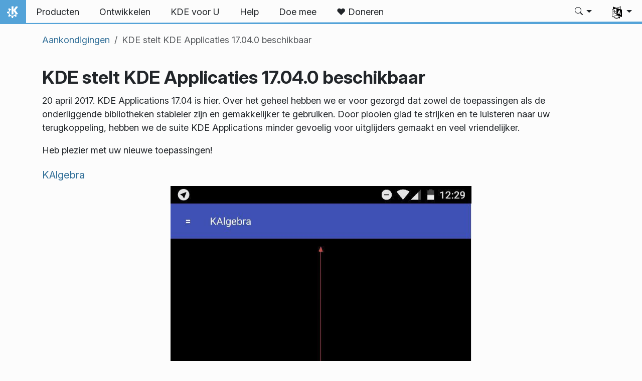

--- FILE ---
content_type: text/html
request_url: https://kde.org/nl/announcements/applications/17.04.0/
body_size: 15193
content:
<!doctype html><html lang=nl itemscope itemtype=http://schema.org/WebPage><head><meta charset=utf-8><meta name=viewport content="width=device-width,initial-scale=1,shrink-to-fit=no"><meta name=description content="KDE stelt KDE Applicaties 17.04.0 beschikbaar"><title>KDE stelt KDE Applicaties 17.04.0 beschikbaar - KDE-gemeenschap</title><meta property="og:url" content="https://kde.org/nl/announcements/applications/17.04.0/"><meta property="og:title" content="KDE stelt KDE Applicaties 17.04.0 beschikbaar"><meta property="og:description" content="KDE stelt KDE Applicaties 17.04.0 beschikbaar"><meta property="og:locale" content="nl"><meta property="og:type" content="article"><meta property="article:section" content="announcements"><meta property="article:published_time" content="2017-04-20T00:00:00+00:00"><meta property="article:modified_time" content="2025-12-31T09:56:20+01:00"><meta property="og:image" content="https://kde.org/thumbnail.png"><meta name=twitter:card content="summary_large_image"><meta name=twitter:image content="https://kde.org/thumbnail.png"><meta name=twitter:title content="KDE stelt KDE Applicaties 17.04.0 beschikbaar"><meta name=twitter:description content="KDE stelt KDE Applicaties 17.04.0 beschikbaar"><script type=application/ld+json>{"@context":"http://schema.org","@type":"WebSite","url":"https:\/\/kde.org\/","name":"KDE stelt KDE Applicaties 17.04.0 beschikbaar","inLanguage":{"@type":"Language","name":"Nederlands"},"availableLanguage":[{"@type":"Language","name":"English"},{"@type":"Language","name":"Slovenščina"},{"@type":"Language","name":"Català"},{"@type":"Language","name":"Español"},{"@type":"Language","name":"Svenska"},{"@type":"Language","name":"Galego"},{"@type":"Language","name":"Français"},{"@type":"Language","name":"Italiano"},{"@type":"Language","name":"Eesti"},{"@type":"Language","name":"Deutsch"},{"@type":"Language","name":"Český"},{"@type":"Language","name":"Polski"},{"@type":"Language","name":"Українська"},{"@type":"Language","name":"Русский"},{"@type":"Language","name":"Türkçe"},{"@type":"Language","name":"Euskara"},{"@type":"Language","name":"한국어"},{"@type":"Language","name":"Português brasileiro"},{"@type":"Language","name":"Português"}],"sameAs":["https://floss.social/@kde","https://tube.kockatoo.org/a/kde_community/video-channels","https://www.youtube.com/channel/UCF3I1gf7GcbmAb0mR6vxkZQ","https://www.instagram.com/kdecommunity/","https://www.facebook.com/kde"]}</script><link rel=canonical href=https://kde.org/nl/announcements/applications/17.04.0/><link rel=alternate hreflang=en href=https://kde.org/announcements/applications/17.04.0/ title=English><link rel=alternate hreflang=sl href=https://kde.org/sl/announcements/applications/17.04.0/ title=Slovenščina><link rel=alternate hreflang=ca href=https://kde.org/ca/announcements/applications/17.04.0/ title=Català><link rel=alternate hreflang=es href=https://kde.org/es/announcements/applications/17.04.0/ title=Español><link rel=alternate hreflang=sv href=https://kde.org/sv/announcements/applications/17.04.0/ title=Svenska><link rel=alternate hreflang=gl href=https://kde.org/gl/announcements/applications/17.04.0/ title=Galego><link rel=alternate hreflang=fr href=https://kde.org/fr/announcements/applications/17.04.0/ title=Français><link rel=alternate hreflang=it href=https://kde.org/it/announcements/applications/17.04.0/ title=Italiano><link rel=alternate hreflang=et href=https://kde.org/et/announcements/applications/17.04.0/ title=Eesti><link rel=alternate hreflang=de href=https://kde.org/de/announcements/applications/17.04.0/ title=Deutsch><link rel=alternate hreflang=cs href=https://kde.org/cs/announcements/applications/17.04.0/ title=Český><link rel=alternate hreflang=pl href=https://kde.org/pl/announcements/applications/17.04.0/ title=Polski><link rel=alternate hreflang=uk href=https://kde.org/uk/announcements/applications/17.04.0/ title=Українська><link rel=alternate hreflang=ru href=https://kde.org/ru/announcements/applications/17.04.0/ title=Русский><link rel=alternate hreflang=tr href=https://kde.org/tr/announcements/applications/17.04.0/ title=Türkçe><link rel=alternate hreflang=eu href=https://kde.org/eu/announcements/applications/17.04.0/ title=Euskara><link rel=alternate hreflang=ko href=https://kde.org/ko/announcements/applications/17.04.0/ title=한국어><link rel=alternate hreflang=pt-br href=https://kde.org/pt-br/announcements/applications/17.04.0/ title="Português brasileiro"><link rel=alternate hreflang=pt-pt href=https://kde.org/pt-pt/announcements/applications/17.04.0/ title=Português><link rel=stylesheet href=https://kde.org/scss/bootstrap.f3d8df6f35473aa4d111b4dd523cce7efd6429b7fda0cf250889875b97d864e4.css integrity="sha256-89jfbzVHOqTREbTdUjzOfv1kKbf9oM8lCImHW5fYZOQ="><link rel=preload href=https://kde.org/fonts/InterVariable.woff2 as=font crossorigin=anonymous><link rel=preload href=https://kde.org/fonts/glyph/glyph.ttf?5ea9rb as=font crossorigin=anonymous><link rel=stylesheet href=https://kde.org/scss/announcements.min.72222f0a1cac9515a47543c39ae0732c9fed5cb1856ae7c355b92046aba7aff1.css></head><body><header id=KGlobalHeader class="header clearfix"><a class=visually-hidden href=#main>Spring naar inhoud</a><nav class="navbar navbar-expand-lg"><a class="kde-logo navbar-brand" href=https://kde.org/nl/><span class=visually-hidden>Thuis</span>
</a><button class=navbar-toggler type=button data-bs-toggle=collapse data-bs-target=#navbarsExampleDefault aria-controls=navbarsExampleDefault aria-expanded=false aria-label="Toggle navigation">
<span class=navbar-toggler-icon></span></button><div class="collapse navbar-collapse" id=navbarsExampleDefault><ul class="navbar-nav col"><li class=nav-item><a class=nav-link href=https://kde.org/nl/products/><span>Producten</span></a></li><li class=nav-item><a class=nav-link href=https://develop.kde.org><span>Ontwikkelen</span></a></li><li class=nav-item><a class=nav-link href=https://kde.org/nl/for/><span>KDE voor U</span></a></li><li class=nav-item><a class=nav-link href=https://kde.org/nl/support/><span>Help</span></a></li><li class=nav-item><a class=nav-link href=https://community.kde.org/Get_Involved><span>Doe mee</span></a></li><li class=nav-item><a class=nav-link href=https://kde.org/nl/donate/><span>❤ Doneren</span></a></li></ul><svg style="display:none"><symbol id="search-icon"><path d="M11.742 10.344a6.5 6.5.0 10-1.397 1.398h-.001c.03.04.062.078.098.115l3.85 3.85a1 1 0 001.415-1.414l-3.85-3.85a1.007 1.007.0 00-.115-.1zM12 6.5a5.5 5.5.0 11-11 0 5.5 5.5.0 0111 0z"/></symbol></svg><div class=under-lg-search><form action=https://kde.org/nl/search class=form-inline><input class="form-control search-input" name=s type=text placeholder=Zoeken data-search required title=" " oninvalid='this.setCustomValidity("Lever een zoekopdracht met minstens 3 tekens")' oninput='this.setCustomValidity("")' minlength=3></form></div><ul class=navbar-nav><li class="nav-item dropdown lg-search"><a class="nav-link dropdown-toggle" role=button id=search-dropdown-button data-bs-toggle=dropdown aria-expanded=false aria-label=Zoeken><svg class="bi theme-icon"><use href="#search-icon"/></svg></a><div class=dropdown-menu aria-labelledby=search-dropdown-button><form action=https://kde.org/nl/search class="me-1 row search-form"><input class="form-control col-auto ms-auto search-input" name=s type=text placeholder=Zoeken data-search required title=" " oninvalid='this.setCustomValidity("Lever een zoekopdracht met minstens 3 tekens")' oninput='this.setCustomValidity("")' minlength=3>
<button class="btn col-auto" type=submit>
<svg class="bi theme-icon"><use href="#search-icon"/></svg></button></form></div></li></ul><ul class=navbar-nav><li class="nav-item dropdown" aria-describedby=language-picker-description><p class=visually-hidden id=language-picker-description>Uw taal selecteren</p><a class="nav-link dropdown-toggle" href=# data-bs-toggle=dropdown role=button aria-haspopup=true aria-expanded=false><img src=https://kde.org/aether/languages.png alt>
<span class="d-lg-none ms-2">Talen</span></a><div class="dropdown-menu dropdown-trans" role=listbox><a class="nav-link active dropdown-item" hreflang=nl role=option lang=nl href=https://kde.org/nl/announcements/applications/17.04.0/>Nederlands</a>
<a class="nav-link dropdown-item" hreflang=en role=option lang=en href=https://kde.org/announcements/applications/17.04.0/>English</a>
<a class="nav-link dropdown-item" hreflang=ca role=option lang=ca href=https://kde.org/ca/announcements/applications/17.04.0/>Català</a>
<a class="nav-link dropdown-item" hreflang=cs role=option lang=cs href=https://kde.org/cs/announcements/applications/17.04.0/>Český</a>
<a class="nav-link dropdown-item" hreflang=de role=option lang=de href=https://kde.org/de/announcements/applications/17.04.0/>Deutsch</a>
<a class="nav-link dropdown-item" hreflang=et role=option lang=et href=https://kde.org/et/announcements/applications/17.04.0/>Eesti</a>
<a class="nav-link dropdown-item" hreflang=es role=option lang=es href=https://kde.org/es/announcements/applications/17.04.0/>Español</a>
<a class="nav-link dropdown-item" hreflang=eu role=option lang=eu href=https://kde.org/eu/announcements/applications/17.04.0/>Euskara</a>
<a class="nav-link dropdown-item" hreflang=fr role=option lang=fr href=https://kde.org/fr/announcements/applications/17.04.0/>Français</a>
<a class="nav-link dropdown-item" hreflang=gl role=option lang=gl href=https://kde.org/gl/announcements/applications/17.04.0/>Galego</a>
<a class="nav-link dropdown-item" hreflang=it role=option lang=it href=https://kde.org/it/announcements/applications/17.04.0/>Italiano</a>
<a class="nav-link dropdown-item" hreflang=pl role=option lang=pl href=https://kde.org/pl/announcements/applications/17.04.0/>Polski</a>
<a class="nav-link dropdown-item" hreflang=pt-pt role=option lang=pt-pt href=https://kde.org/pt-pt/announcements/applications/17.04.0/>Português</a>
<a class="nav-link dropdown-item" hreflang=pt-br role=option lang=pt-br href=https://kde.org/pt-br/announcements/applications/17.04.0/>Português brasileiro</a>
<a class="nav-link dropdown-item" hreflang=sl role=option lang=sl href=https://kde.org/sl/announcements/applications/17.04.0/>Slovenščina</a>
<a class="nav-link dropdown-item" hreflang=sv role=option lang=sv href=https://kde.org/sv/announcements/applications/17.04.0/>Svenska</a>
<a class="nav-link dropdown-item" hreflang=tr role=option lang=tr href=https://kde.org/tr/announcements/applications/17.04.0/>Türkçe</a>
<a class="nav-link dropdown-item" hreflang=ru role=option lang=ru href=https://kde.org/ru/announcements/applications/17.04.0/>Русский</a>
<a class="nav-link dropdown-item" hreflang=uk role=option lang=uk href=https://kde.org/uk/announcements/applications/17.04.0/>Українська</a>
<a class="nav-link dropdown-item" hreflang=ko role=option lang=ko href=https://kde.org/ko/announcements/applications/17.04.0/>한국어</a></div></li></ul></div></nav></header><div id=main><main class=container><nav aria-label=breadcrumb class="d-none d-md-block d-print-none mt-3"><ol class="breadcrumb spb-1"><li class=breadcrumb-item><a href=https://kde.org/nl/announcements/>Aankondigingen</a></li><li class="breadcrumb-item active" aria-current=page>KDE stelt KDE Applicaties 17.04.0 beschikbaar</li></ol></nav><h1>KDE stelt KDE Applicaties 17.04.0 beschikbaar</h1><p>20 april 2017. KDE Applications 17.04 is hier. Over het geheel hebben we er voor gezorgd dat zowel de toepassingen als de onderliggende bibliotheken stabieler zijn en gemakkelijker te gebruiken. Door plooien glad te strijken en te luisteren naar uw terugkoppeling, hebben we de suite KDE Applications minder gevoelig voor uitglijders gemaakt en veel vriendelijker.</p><p>Heb plezier met uw nieuwe toepassingen!</p><h4 id=kalgebra><a href=https://edu.kde.org/kalgebra/>KAlgebra</a></h4><figure><img src=https://kde.org/announcements/applications/17.04.0/kalgebra1704.jpg width=600px></figure><p>De ontwikkelaars van KAlgebra zijn op hun eigen specifieke weg naar convergentie, na het overbrengen van de mobiele versie van het beknopte educatieve programma naar Kirigami 2.0 -- het framework met voorkeur voor integreren van KDE toepassingen op bureaublad en het mobiele platforms.</p><p>Verder heeft de versie voor het bureaublad ook de 3D back-end gemigreerd naar GLES, de software die het programma toestaat om 3D-functies te renderen zowel op het bureaublad als op mobiele apparaten. Dit maakt de code eenvoudiger en gemakkelijker te onderhouden.</p><h4 id=kdenlive><a href=http://kdenlive.org/>Kdenlive</a></h4><figure><img src=https://kde.org/announcements/applications/17.04.0/kdenlive1704.png width=600px></figure><p>De videobewerker van KDE wordt stabieler en krijgt meer functies met elke nieuwe versie. Dit keer hebben de ontwikkelaars de dialoog voor de selectie van het profiel opnieuw ontworpen om het gemakkelijker te maken de schermgrootte, framesnelheid en andere parameters van uw film in te stellen.</p><p>U kunt nu ook uw video direct afspelen vanaf de melding dat rendering gereed is. Enige crashes die gebeurden bij verplaatsen van clips op de tijdlijn zijn gecorrigeerd en de DVD assistent is verbeterd.</p><h4 id=dolphin><a href=https://userbase.kde.org/Dolphin>Dolphin</a></h4><figure><img src=https://kde.org/announcements/applications/17.04.0/dolphin1704.png width=600px></figure><p>Onze bestandsbeheerder met voorkeur en portaal naar alles (behalve misschien de onderwereld) heeft verschillende wijzigingen ondergaan en verbeteringen voor gebruik om het nog krachtiger te maken.</p><p>De contextmenu's in het paneel <i>Plaatsen</i> (standaard aan de linkerkant van het hoofdweergavegebeid) zijn opgeschoond en het is nu mogelijk om samen te werken met de metagegevenswidgets in de tekstballonnen. De tekstballonnen, tussen haakjes, werken nu ook op Wayland.</p><h4 id=ark><a href=https://www.kde.org/applications/utilities/ark/>Ark</a></h4><figure><img src=https://kde.org/announcements/applications/17.04.0/ark1704.png width=600px></figure><p>De populaire grafische toepassing voor maken, uitpakken en beheren van gecomprimeerde archieven voor bestanden en mappen komt nu met een functie <i>Zoeken</i> om u te helpen bestanden te vinden in grote archieven.</p><p>Het stelt u ook in staat om plug-ins direct in en uit te schakelen vanuit de dialoog <i>Configureren</i>. Praten over plug-ins, de nieuwe Libzip plug-in verbetert ondersteuning voor Zip archiveren.</p><h4 id=minuet><a href=https://minuet.kde.org/>Minuet</a></h4><figure><img src=https://kde.org/announcements/applications/17.04.0/minuet1704.png width=600px></figure><p>Als u spelen van muziek onderwijst of leert, dan zou u Minuet eens moeten bekijken. De nieuwe versie biedt meer oefeningen voor toonladders en oortraining voor bebop, harmonisch mineur/majeur, pentatonisch en symmetrische toonladders.</p><p>U kunt ook testen maken en ondergaan met de new <i>Testmodus</i> voor het doen van oefeningen. U kunt uw voortgang minitoren door een reeks van 10 oefeningen en u krijgt statistieken van uw resultaten bij beëindigen.</p><h3 id=en-meer>En meer!</h3><p><a href=https://okular.kde.org/>Okular</a>, de viewer van documenten van KDE, heeft minstens een half dozijn wijzigingen ondergaan die functies toevoegen en zijn bruikbaarheid opschroeven op aanraakschermen. <a href=https://userbase.kde.org/Akonadi>Akonadi</a> en verschillende andere toepassingen die onderdeel zijn van <a href=https://www.kde.org/applications/office/kontact/>Kontact</a> (de suite voor e-mail/agenda/groupware van KDE) is herzien, gerepareerd en geoptimaliseerd om u meer productief te maken.</p><p><a href=https://www.kde.org/applications/games/kajongg>Kajongg</a>, <a href=https://www.kde.org/applications/development/kcachegrind/>KCachegrind</a> en meer (<a href=https://community.kde.org/Applications/17.04_Release_Notes#Tarballs_that_were_based_on_kdelibs4_and_are_now_KF5_based>Uitgavenotities</a>) zijn nu overgezet naar KDE Frameworks 5. We zien uit naar uw terugkoppeling en inzicht in de nieuwste mogelijkheden die met deze uitgave zijn geïntroduceerd.</p><p><a href=https://userbase.kde.org/K3b>K3b</a> doet mee met de uitgave van KDE Applications.</p><h3 id=op-bugs-jagen>Op bugs jagen</h3><p>Meer dan 95 bugs zijn opgelost in toepassingen inclusief de Kopete, KWalletManager, Marble, Spectacle en meer!</p><h3 id=volledige-log-met-wijzigingen>Volledige log met wijzigingen</h3>U kunt de volledige lijst van wijzigingen <a href=https://kde.org/announcements/changelogs/applications/17.04.0>hier</a> vinden.<h2>Zegt het voort</h2><p>Niet-technische medewerkers zijn een belangrijk onderdeel van het succes van KDE. Terwijl commerciële software bedrijven enorme budgetten hebben voor advertenties voor nieuwe uitgaven van software, leunt KDE op mensen die met andere mensen praten. Zelfs voor hen die geen ontwikkelaars van software zijn, zijn er vele manieren om de uitgave van KDE Applications te ondersteunen. Rapporteer bugs. Maak andere enthousiast om mee te doen in de KDE-gemeenschap. Of [ondersteun de non-profit organisatie achter de KDE-gemeenschap] (<a href=https://kde.org/community/donations/%29>https://kde.org/community/donations/)</a>.</p><p>Zegt het voort op het Sociale Web. Dien verhalen in op nieuwssites, gebruik kanalen zoals delicious, digg, reddit en twitter. Upload schermafdrukken van uw nieuw opzet naar services zoals Facebook, Flickr, ipernity en Picasa en stuur ze aan van toepassing zijnde groepen. Maak screencasts en upload ze naar YouTube, Blip.tv, en Vimeo. Geef er tags als "KDE" aan. Dit maakt ze gemakkelijk te vinden en geeft het KDE Promo Team een manier om de dekking van deze uitgave van KDE Applications te analyseren.</p><h2>Installeren van KDE Applications binaire pakketten</h2><h3>Pakketten</h3><p>Sommige Linux/UNIX OS leveranciers zijn zo vriendelijk binaire pakketten van KDE Applications voor sommige versies van hun distributie en in andere gevallen hebben vrijwilligers uit de gemeenschap dat gedaan. Extra binaire pakketten, evenals updates voor de pakketten zijn nu beschikbaar of zullen beschikbaar komen in de komende weken.</p><h3>Locaties van pakketten</h3><p>Voor een huidige lijst met beschikbare binaire pakketten waarover het KDE Project is geïnformeerd, bezoekt u de <a href=https://community.kde.org/KDE_Applications/Binary_Packages>Wiki van de gemeenschap</a>.</p><h2>KDE Applications compileren</h2><p>De complete broncode voor KDE Applications 17.12 kan <a href=https://download.kde.org/stable/applications/17.04.0/src>vrij gedownload</a> worden. Instructies over compileren en installeren zijn beschikbaar vanaf de <a href=https://kde.org/info/applications/applications-17.04.0>KDE Applications 17.04.0 informatiepagina</a>.</h2><h2>Ondersteunen KDE</h2><p align=justify>KDE is een gemeenschap voor <a href=https://wwwgnuorg/philosophy/free-sw.html>Vrije Software</a> die alleen bestaat en groeit omdat er hulp is van vele vrijwilligers die hun tijd en inspanning leveren. KDE is altijd op zoek naar nieuwe vrijwilligers en bijdragen, voor hulp bij coderen, bugs repareren of rapporteren, schrijven van documentatie, vertalen, promotie, geld, etc. Alle bijdragen worden dankbaar en graag geaccepteerd. Lees aub de <a href=https://kde.org/community/donations/>pagina KDE ondersteunen</a> voor verdere informatie of wordt een ondersteunend lid van KDE e.V. via ons initiatief <a href=https://kde.org/community/donations/>Doe Mee</a>.</p><h2>Over KDE</h2><p align=justify>KDE is een internationaal technologieteam dat vrije en open-source software voor bureaublad en draagbare computing maakt. Onder de producten van KDE zijn een modern bureaubladsysteem voor Linux en UNIX platforms, Veel omvattende suites voor kantoorproductiviteit en groupware en honderden software titels in vele categorieën inclusief internet en webtoepassingen, multimedia, vermaak, educatief, grafisch en software ontwikkeling. KDE software is vertaald in meer dan 60 talen en is gemaakt met gebruiksgemak en moderne toegankelijkheidsprincipes in gedachte. Toepassingen van KDE met volledige functionaliteit draaien gewoon op Linux, BSD, Windows, Haiku en macOS.</p><hr><p align=justify><font size=2><em>Notities over handelsmerken.</em><br><br>KDE<sup>&#174;</sup> en het K Desktop Environment<sup>&#174;</sup> logo zijn geregistreerde handelsmerken van KDE e.V..<br>Linux is een geregistreerd handelsmerk van Linus Torvalds. UNIX is een geregistreerd handelsmerk van The Open Group in de Verenigde Staten en andere landen.<br>Alle andere handelsmerken en copyrights waarnaar in deze aankondiging wordt verwezen zijn het eigendom van hun respectievelijke eigenaars.</font></p><hr><h4>Perscontacten</h4><p>Voor meer informatie stuur ons een e-mail: <a href=mailto:press@kde.org>press@kde.org</a></p></main></div><footer id=kFooter class=footer><section id=kPatrons class="container kPatrons"><h3>KDE beschermers</h3><div class="d-flex flex-wrap flex-md-nowrap justify-content-center align-items-center"><span><img class=canonical alt=Canoniek loading=lazy></span>
<span><img class=google alt=Google loading=lazy></span>
<span><img class=suse alt=SUSE loading=lazy></span>
<span><img class=qt alt='The Qt Company' loading=lazy></span>
<span><img class=blue-systems alt='Blue System' loading=lazy></span>
<span><img class=slimbook alt=Slimbook loading=lazy></span>
<span><img class=tuxedo alt='TUXEDO computers' loading=lazy></span>
<span><img class=kfocus alt=KFocus loading=lazy></span>
<span><img class=gnupg alt=GnuPG loading=lazy></span>
<span><img class=mbition alt=MBition loading=lazy></span>
<span><img class=techpaladin alt=Techpaladin loading=lazy></span></div></section><section id=kFooterIncome class=container><div id=kDonateForm><div class=center><h2 class="h5 mt-2 mb-3">Doneren aan KDE <a href=https://kde.org/community/donations/index.php#money target=_blank>Doneren</a></h2><form action=https://www.paypal.com/en_US/cgi-bin/webscr method=post onsubmit='return amount.value>=2||window.confirm(`Uw donatie is kleiner dan €2. Dit betekent dat het meeste van uw donatie
zal eindigen in transactiekosten. Wilt u doorgaan?`)'><input type=hidden name=no_note value=0>
<input type=hidden name=lc value=GB>
<input type=hidden name=item_name value="Ontwikkeling van en communicatie over KDE software">
<input type=hidden name=cbt value="Terugkeren naar kde.org">
<input type=hidden name=return value=https://kde.org/community/donations/thanks_paypal.php>
<input type=hidden name=notify_url value=https://kde.org/community/donations/notify.php>
<input type=hidden name=business value=kde-ev-paypal@kde.org>
<input type=hidden name=cmd value=_donations>
<input type=hidden name=currency_code value=EUR>
<input type=hidden name=custom value=//kde.org/index/donation_box>
<label class=visually-hidden for=donateAmountField>Hoeveelheid</label><input type=text name=amount value=20.00 id=donateAmountField data-kpxc-id=donateAmountField> €
<button type=submit id=donateSubmit>API documentation</button></form><span class=h6><a class="mt-3 d-inline-block" href=https://kde.org/community/donations target=_blank>Andere manieren om te doneren</a></span></div></div><div id=kMetaStore><div class=center><h2 class="h5 mb-3 mt-2">Internationale websites</h2><p class=h6>Toon uw liefde voor KDE! Koop boeken, mokken, kleding en meer om KDE te ondersteunen.</p><a href=https://kde.org/stuff/metastore class=button>Bladeren</a></div></div></section><section id=kLinks class="container pb-4"><div class=row><nav class=col-sm><h3>Producten</h3><a href=https://kde.org/nl/plasma-desktop hreflang=/nl>Plasma</a>
<a href=https://apps.kde.org/nl hreflang=/nl>KDE Applications</a>
<a href=https://develop.kde.org/products/frameworks/>KDE Frameworks</a>
<a href=https://plasma-mobile.org/nl hreflang=/nl>Plasma-mobiel</a>
<a href=https://neon.kde.org/>KDE Neon</a></nav><nav class=col-sm><h3>Ontwerpen</h3><a href=https://api.kde.org/>API documentation</a>
<a href=https://doc.qt.io/ rel=noopener target=_blank>Qt-documentatie</a>
<a href=https://kde.org/goals>KDE doelstellingen</a>
<a href=https://invent.kde.org/>Broncode</a></nav><nav class=col-sm><h3>Nieuws & pers</h3><a href=https://kde.org/nl/announcements/ hreflang=/nl>Aankondigingen</a>
<a href=https://blogs.kde.org/>KDE blogs</a>
<a href=https://planet.kde.org/>Planet KDE</a>
<a href=https://kde.org/contact/>Perscontacten</a>
<a href=https://kde.org/nl/stuff>Diverse zaken</a>
<a href=https://kde.org/thanks>Dank</a></nav><nav class=col-sm><h3>Hulpbronnen</h3><a href=https://community.kde.org/Main_Page>Wiki van de gemeenschap</a>
<a href=https://kde.org/support/>Help</a>
<a href=https://kde.org/download/>Ontwikkeling van en communicatie over KDE software</a>
<a href=https://kde.org/code-of-conduct/>Bestemmingen</a>
<a href=https://kde.org/privacypolicy>Privacybeleid</a>
<a href=https://kde.org/privacypolicy-apps>Privacybeleid van toepassingen</a></nav><nav class=col-sm><h3>Bestemmingen</h3><a href=https://store.kde.org/>KDE Store</a>
<a href=https://ev.kde.org/>KDE e.V.</a>
<a href=https://kde.org/community/whatiskde/kdefreeqtfoundation>KDE Free Qt Foundation</a>
<a href=https://timeline.kde.org/nl hreflang=/nl>Tijdlijn van KDE</a>
<a href=https://manifesto.kde.org/nl hreflang=/nl>KDE Manifesto</a>
<a href=https://kde.org/support/international/>Andere manieren om te doneren</a></nav></div></section><div id=kSocial class=container><a href=https://go.kde.org/matrix/#/#kde:kde.org aria-label="Delen op Matrix"><svg class="social/matrix-icon" width="32" height="32" viewBox="0 0 32 32"><rect width="32" height="32" rx="4" ry="4" style="paint-order:markers stroke fill"/><path transform="matrix(.046154 0 0 .046154 4 4)" d="m0 .21667e-5v520h49.385v-11.891H13.711v-496.22h35.674v-11.891H0zm470.62.0v11.891h35.674v496.22H470.62v11.891h49.385v-520H470.62zm-246.92 164.19c-12.2.0-23.1 2.6134-32.5 7.9134-9.4 5.2-17.506 12.574-24.206 22.174h-.67708v-25.094h-47.988v185.61h50.866v-107.57c0-9.1 1.2932-16.532 3.8932-22.132s5.8215-9.9069 9.5215-12.907 7.6104-4.9938 11.51-6.0938 7.0792-1.6081 9.4792-1.6081c8.2.0 14.293 1.4048 18.493 4.1048s7.2137 6.418 9.0137 10.918c1.8 4.6 2.8892 9.4958 3.0892 14.896.3 5.4.42318 10.792.42318 16.292v104.02h50.908v-103.3c0-5.7.46954-11.412 1.2695-17.012.8-5.7 2.4935-10.707 4.9935-15.107 2.5-4.5 6.0102-7.991 10.41-10.791 4.4-2.7 10.193-4.1048 17.393-4.1048 7.1.0 12.812 1.197 17.012 3.597s7.3215 5.5908 9.5215 9.6908c2.1 4 3.3932 8.8034 3.8932 14.303s.67708 11.404.67708 17.604v105.12h50.908v-124.12c0-12-1.6935-22.18-4.9935-30.68-3.4-8.5-8.0072-15.309-14.007-20.609s-13.097-9.1104-21.497-11.51-17.495-3.597-27.295-3.597c-12.9.0-24.116 3.1099-33.516 9.3099s-16.886 13.397-22.386 21.497c-5.1-11.4-12.39-19.494-22.09-23.994s-20.419-6.8132-32.119-6.8132z" fill="#fff"/></svg>
</a><a href=https://floss.social/@kde aria-label="Delen op Mastodon"><svg class="social/mastodon-icon" width="32" height="32" viewBox="0 0 32 32" xmlns:xlink="http://www.w3.org/1999/xlink"><defs><linearGradient id="linearGradient3" x1="16" x2="16" y1="32" gradientUnits="userSpaceOnUse"><stop stop-color="#563acc" offset="0"/><stop stop-color="#6364ff" offset="1"/></linearGradient></defs><rect width="32" height="32" rx="4" ry="4" fill="url(#linearGradient3)" style="paint-order:markers stroke fill"/><path d="m15.785 4c-3.9462.0-4.7928.24201-5.2423.30854-2.5901.38288-4.9556 2.2088-5.5295 4.8181-.27603 1.285-.30524 2.7096-.25396 4.0164.0731 1.874.08732 3.745.25752 5.6114.11766 1.2398.32281 2.4698.61412 3.6806.54551 2.2362 2.7537 4.0968 4.9171 4.856 2.3163.79176 4.8077.92334 7.1944.37975.26257-.06109.52185-.1317.77789-.21242.58041-.18434 1.2596-.39084 1.7593-.75297.0069-.0051.01267-.01145.01662-.01899.004-.0076.0062-.01579.0065-.02433v-1.8091c-122e-6-.008-.0018-.01541-.0053-.02255-.0036-.0071-.0086-.01347-.01483-.01839-.0063-.0049-.01358-.0084-.02136-.01009-.0078-.0017-.01599-.0018-.02374.0-1.5292.3652-3.0963.54818-4.6685.5453-2.7057.0-3.4336-1.2835-3.642-1.818-.16748-.46196-.27373-.94404-.31626-1.4336-456e-6-.0082 82e-5-.0162.0042-.02374.0033-.0075.0085-.01438.01483-.01958.0064-.0052.0139-.0089.02196-.01068.008-.0018.01634-.0015.02433 608e-6 1.5037.36274 3.0457.54572 4.5926.5453.37203.0.74288 303e-6 1.1149-.0095 1.5558-.04363 3.1954-.12359 4.7261-.42247.03819-.0077.07646-.01392.10918-.02374 2.4144-.46363 4.7122-1.9189 4.9456-5.6037.0087-.14506.03026-1.5198.03026-1.6703.0011-.5116.16502-3.6288-.02374-5.5443-.34695-2.5787-2.5947-4.6112-5.2589-5.005-.4495-.06654-2.1522-.30854-6.0973-.30854zm-3.2913 3.9268c1.2994.0 2.2813.49953 2.9359 1.4976l.63133 1.0603.63311-1.0603c.6546-.9981 1.6363-1.4976 2.9336-1.4976 1.1216.0 2.0259.39513 2.7176 1.1642.66769.77013 1.0011 1.8096 1.0004 3.1193v6.4065h-2.539v-6.2172c0-1.309-.54531-1.9771-1.6549-1.9771-1.2198.0-1.8305.78981-1.8305 2.3497v3.4035h-2.5235v-3.4035c0-1.5599-.61194-2.3497-1.8317-2.3497-1.103.0-1.6543.66809-1.6543 1.9771v6.2172h-2.5378v-6.4065c0-1.309.33432-2.3484 1.0028-3.1193.6895-.76904 1.5944-1.1642 2.717-1.1642z" fill="#fff" stroke-width=".3038"/></svg>
</a><a href=https://bsky.app/profile/kde.org aria-label="Delen op Bluesky"><svg class="social/bluesky-icon" width="32" height="32" viewBox="0 0 32 32"><rect width="32" height="32" rx="4" ry="4" fill="#1185fe" style="paint-order:markers stroke fill"/><path d="m9.2023 6.8566c2.7516 2.0657 5.711 6.2542 6.7977 8.5018 1.0867-2.2476 4.0462-6.4361 6.7977-8.5018C24.7831 5.3661 28 4.2128 28 7.8826c0 .73293-.42021 6.1569-.66668 7.0375-.85669 3.0614-3.9784 3.8422-6.7553 3.3696 4.8539.8261 6.0886 3.5624 3.422 6.2988-5.0645 5.1968-7.2791-1.3039-7.8466-2.9696-.10403-.30536-.1527-.44822-.15342-.32674-72e-5-.12148-.0494.0214-.15342.32674-.56747 1.6657-2.7821 8.1665-7.8466 2.9696-2.6667-2.7363-1.4319-5.4727 3.422-6.2988-2.7769.47261-5.8986-.30824-6.7553-3.3696C4.42021 14.03945 4 8.6155 4 7.8826c0-3.6698 3.2169-2.5165 5.2023-1.026z" fill="#fff" stroke-width=".042254"/></svg>
</a><a href=https://www.facebook.com/kde/ aria-label><svg class="social/facebook-icon" width="32" height="32" viewBox="0 0 32 32"><g><rect width="32" height="32" rx="4" ry="4" fill="#0866ff" style="paint-order:markers stroke fill"/><path d="m22.729 20.07.96407-5.2499h-5.6116v-1.8567c0-2.7744 1.0884-3.8414 3.9054-3.8414.87501.0 1.5793.0213 1.9848.06398v-4.7591c-.76829-.21344-2.6463-.42689-3.7347-.42689-5.7408.0-8.3871 2.7104-8.3871 8.5579v2.2622h-3.5426v5.2499h3.5426v11.93l6.2316-3e-6v-11.93z" fill="#fff"/></g></svg>
</a><a href=https://www.linkedin.com/company/29561/ aria-label="Delen op LinkedIn"><svg class="social/linkedin-icon" width="32" height="32" viewBox="0 0 32 32"><g><rect width="32" height="32" rx="4" ry="4" fill="#2867b2" style="paint-order:markers stroke fill"/><path d="m6.9275 4.0671C5.3107 4.0671 4 5.3778 4 6.9946s1.3107 2.9275 2.9275 2.9275S9.855 8.6114 9.855 6.9946 8.5443 4.0671 6.9275 4.0671zm15.473 7.5726c-.62686-.0231-1.2393.0015-1.6025.08233-1.3205.29379-2.518 1.0873-3.2019 2.1224l-.24396.36975-.01715-1.1035-.01676-1.1031h-4.8059v15.925h4.9901l.02058-4.6683c.02005-4.5567.02391-4.6798.15514-5.1463.2742-.97488.6539-1.4907 1.3482-1.8312.7382-.36205 1.8769-.40207 2.5989-.09148.42096.18109.88969.69391 1.0677 1.1676.32318.85996.3265.90876.35602 5.9015l.02745 4.6683h4.9241l-781e-6-4.8559c-39e-5-2.6806-.02832-5.1772-.06251-5.5736-.28747-3.3334-1.4423-5.0326-3.848-5.6602-.42044-.10968-1.0618-.18045-1.6886-.20355zm-17.945.36784v15.925h4.9962v-15.925z" fill="#fff" stroke-linejoin="round" stroke-width=".64462" style="paint-order:markers stroke fill"/></g></svg>
</a><a href=https://www.reddit.com/r/kde/ aria-label="Delen op Reddit"><svg class="social/reddit-icon" width="32" height="32" viewBox="0 0 32 32"><rect width="32" height="32" rx="4" ry="4" fill="#ff4500" style="paint-order:markers stroke fill"/><path class="cls-1" d="m19.051 8.5775c.26003 1.1022 1.2498 1.9233 2.4316 1.9233 1.3798.0 2.4984-1.1186 2.4984-2.4984S22.8624 5.504 21.4826 5.504c-1.2064.0-2.2126.85505-2.4469 1.9924-2.0205.21669-3.5982 1.9303-3.5982 4.007v.01288c-2.1974.09253-4.2038.71801-5.7968 1.7054-.59151-.45798-1.3341-.73089-2.14-.73089-1.9338.0-3.501 1.5672-3.501 3.501.0 1.4032.8246 2.612 2.0158 3.1707.11596 4.0644 4.5447 7.3335 9.9924 7.3335s9.8823-3.2726 9.9924-7.3406c1.1818-.56222 1.9994-1.7675 1.9994-3.1625.0-1.9338-1.5672-3.501-3.501-3.501-.80234.0-1.5414.27057-2.1318.72504-1.607-.99444-3.6357-1.6199-5.8553-1.7031v-.0094c0-1.4876 1.1057-2.7221 2.5394-2.9247zm-9.5508 9.6363c.05857-1.2697.9019-2.2442 1.8823-2.2442.98038.0 1.73 1.0296 1.6714 2.2993-.05856 1.2697-.79063 1.7312-1.7722 1.7312s-1.8401-.51654-1.7816-1.7862zm11.134-2.2442c.98155.0 1.8249.97452 1.8823 2.2442C22.57507 19.4835 21.71533 20 20.7349 20c-.98038.0-1.7136-.46032-1.7722-1.7312-.05857-1.2697.6899-2.2993 1.6714-2.2993zm-1.1666 5.1818c.1839.01874.30102.20966.22958.38067-.60322 1.4419-2.0275 2.4551-3.6896 2.4551s-3.0852-1.0132-3.6896-2.4551c-.07145-.17101.04568-.36193.22958-.38067 1.0776-.10893 2.243-.16867 3.46-.16867s2.3813.05974 3.46.16867z" fill="#fff" stroke-width="0"/></svg>
</a><a href=https://lemmy.kde.social/ aria-label="Delen op Lemmy"><svg class="social/lemmy-icon" width="32" height="32" viewBox="0 0 32 32"><rect width="32" height="32" rx="4" ry="4" fill="#00a846" style="paint-order:markers stroke fill"/><path d="m6.9596 8.222c-.11217.002-.22327.009-.33304.022-.87819.10114-1.6692.56831-2.1541 1.3848-.47516.8-.59207 1.6809-.3499 2.4971s.82879 1.5578 1.6973 2.1453a.36394.36394.0 00.016.0102c.74509.44927 1.4871.75185 2.2818.90825-.0194.32812-.02.66476.001 1.01.0634 1.0427.43337 2.0017.99201 2.85l-2.0035.81787a.41589.41589.0 00-.2279.54226.41589.41589.0 00.54225.22785l2.2025-.89911c.40824.48671.87651.92792 1.3799 1.3148.0193.0148.0394.0282.0588.0428l-1.2903 1.7085a.41589.41589.0 00.0813.58256.41589.41589.0 00.58252-.0813l1.3111-1.7361c.71919.4552 1.4815.80998 2.2348 1.0449.38634.71079 1.1429 1.1637 2.0179 1.1637.88349.0 1.6408-.48733 2.0238-1.1844.74558-.2393 1.4988-.59516 2.2104-1.0487l1.3296 1.7605a.41589.41589.0 00.58251.0813.41589.41589.0 00.0813-.58256l-1.3094-1.7338c.009-.007.0178-.0126.0264-.0192.49739-.38074.96185-.81348 1.3693-1.2904l2.1467.87631a.41589.41589.0 00.54221-.22785.41589.41589.0 00-.22785-.54226l-1.9396-.79183c.57642-.85341.96487-1.8194 1.0456-2.8703.0267-.34745.0308-.68716.0154-1.0189.78945-.15714 1.5271-.45849 2.2678-.9051a.36394.36394.0 00.016-.0102c.86849-.58749 1.4551-1.3291 1.6973-2.1453.24217-.81624.12526-1.6971-.34989-2.4971-.48492-.81644-1.2759-1.2836-2.1541-1.3848-.10977-.0126-.22086-.02-.33304-.022-.78519-.0142-1.623.22937-2.4286.6944-.59274.34218-1.1265.8665-1.5447 1.4383-1.1697-.6696-2.6914-1.047-4.5616-1.0779-.16772-.003-.33824-.003-.51154 5e-5-2.085.034-3.7537.42958-5.0142 1.1444a.36391.36391.0 00-.009-.0155c-.42343-.59171-.97243-1.1369-1.5829-1.4893-.80556-.46503-1.6434-.70856-2.4286-.6944zm.0128.72801c.62611-.0101 1.3412.18643 2.0519.59668.4848.27987.97436.75559 1.3448 1.2697-.17523.12866-.34138.26431-.49671.40808-.92163.853-1.4701 1.9613-1.6759 3.2376-.67872-.14042-1.3116-.39941-1.9754-.79853-.75538-.51279-1.2162-1.1227-1.4007-1.7447-.18511-.62394-.10719-1.2701.2779-1.9184.37427-.63015.92731-.95463 1.6116-1.0334.0855-.01.17318-.0155.26262-.017zm18.055.0c.0894.001.17709.007.26262.017.68429.0788 1.2373.40329 1.6116 1.0334.38509.64837.46302 1.2945.27791 1.9184-.18455.62203-.64537 1.2319-1.4008 1.7447-.65633.39462-1.2826.65191-1.9527.79335-.19333-1.2997-.74317-2.4372-1.6734-3.3069-.14856-.13889-.30687-.27019-.47367-.39472.3645-.48996.8314-.94003 1.2965-1.2085.71066-.41025 1.4258-.60676 2.0519-.59668zm-8.5343 1.0545c2.3902.0392 4.0843.669 5.1626 1.6771 1.1502 1.0753 1.6428 2.6016 1.4994 4.4681-.13115 1.708-1.2212 3.2282-2.6529 4.3241-.69023.52834-1.4582.95163-2.218 1.2495.004-.0516.007-.10352.007-.15591.003-1.1964-.93058-2.2129-2.2911-2.2129-1.3606.0-2.3213 1.0152-2.291 2.2212.001.058.006.11491.011.17134-.77875-.29818-1.5675-.7287-2.2725-1.2706-1.424-1.0946-2.4984-2.6118-2.6023-4.3209-.11295-1.8568.37814-3.3385 1.5216-4.3968 1.1434-1.0583 2.9852-1.7107 5.6392-1.754.16556-.003.32797-.003.48732-1e-4zm-4.1296 6.8277c-.60532.0-1.096.49152-1.096 1.0978.0.6063.49071 1.0978 1.096 1.0978s1.096-.49152 1.096-1.0978c0-.60629-.49072-1.0978-1.096-1.0978zm7.2826.0101c-.59979.0-1.086.48701-1.086 1.0878.0.60076.48619 1.0878 1.086 1.0878.5998.0 1.086-.487 1.086-1.0878.0-.60075-.48624-1.0878-1.086-1.0878zm-3.6463 3.24c1.0238.0 1.5653.63842 1.5633 1.4834-.002.7849-.67217 1.4851-1.5633 1.4851-.91678.0-1.5399-.5633-1.5634-1.4934-.021-.83475.53964-1.4751 1.5634-1.4751z" fill="#fff" stroke-linecap="round" stroke-linejoin="round" stroke-width=".025993"/></svg>
</a><a href=https://www.youtube.com/@KdeOrg aria-label="Delen op YouTube"><svg class="social/youtube-icon" width="32" height="32" viewBox="0 0 32 32"><g><rect width="32" height="32" rx="4" ry="4" fill="red" style="paint-order:markers stroke fill"/><path d="m13.6 19.6v-7.2001l6.2352 3.6zm13.899-9.3768c-.27618-1.0324-1.0893-1.8458-2.1219-2.1217-1.8716-.50159-9.3768-.50159-9.3768-.50159s-7.5049.0-9.3766.50159c-1.0326.27598-1.8458 1.0893-2.1217 2.1217-.50159 1.8716-.50159 5.7767-.50159 5.7767s0 3.9051.50159 5.7767c.27598 1.0324 1.0891 1.8458 2.1217 2.1217 1.8716.50159 9.3766.50159 9.3766.50159s7.5051.0 9.3768-.50159c1.0326-.27598 1.8458-1.0893 2.1219-2.1217.5014-1.8716.5014-5.7767.5014-5.7767s0-3.9051-.5014-5.7767" fill="#fff"/></g></svg>
</a><a href=https://tube.kockatoo.org/a/kde_community/video-channels aria-label="Delen op PeerTube"><svg class="social/peertube-icon" width="32" height="32" viewBox="0 0 32 32"><rect width="32" height="32" rx="4" ry="4" fill="#f2680c" style="paint-order:markers stroke fill"/><path class="cls-3" d="m7.975 3.98v12l9.0003-6.0002zm9.0003 6.0002v12l9.0003-6.0002zm0 12L7.975 15.98v12z" fill="#fff" stroke-width="1.125"/></svg>
</a><a href=https://vk.com/kde_ru aria-label="Delen op VK"><svg class="social/vk-icon" width="32" height="32" viewBox="0 0 32 32"><rect width="32" height="32" rx="4" ry="4" fill="#07f" style="paint-order:markers stroke fill"/><path d="m17.22 23.487C9.1121 23.487 4.192 17.8617 4 8.514h4.1064c.12801 6.8666 3.2521 9.7807 5.6469 10.375V8.514h3.9368v5.9245c2.3099-.25602 4.7264-2.9514 5.5404-5.9245h3.8706c-.61996 3.6577-3.2506 6.3531-5.1118 7.465 1.8611.89896 4.8558 3.252 6.0107 7.508h-4.256c-.89895-2.8451-3.1024-5.0486-6.0539-5.3477v5.3477z" fill="#fff" stroke-width=".017558"/></svg>
</a><a href=https://www.instagram.com/kdecommunity/ aria-label="Delen op Instagram"><svg class="social/instagram-icon" width="32" height="32" viewBox="0 0 32 32" xmlns:xlink="http://www.w3.org/1999/xlink"><defs><linearGradient id="linearGradient2" x1="-8" x2="40" y1="40" y2="-8" gradientUnits="userSpaceOnUse"><stop stop-color="#f50000" offset="0"/><stop stop-color="#b900b4" offset="1"/></linearGradient></defs><rect width="32" height="32" rx="4" ry="4" fill="url(#linearGradient2)" style="paint-order:markers stroke fill"/><path class="cls-1" d="m11.03 4.0839c-1.2768.0602-2.1487.264-2.911.56352-.78889.30744-1.4575.72001-2.1228 1.3877-.66529.66768-1.075 1.3368-1.3803 2.1269-.29544.76392-.4956 1.6366-.552 2.9141s-.0689 1.6882-.0626 4.9469c.006 3.2588.0206 3.6672.0826 4.9474.061 1.2766.264 2.1483.56353 2.9108.30792.78888.72 1.4573 1.3879 2.1228.66793.66552 1.3366 1.0742 2.1286 1.38.76321.29496 1.6361.49609 2.9134.55201 1.2773.0559 1.6884.0689 4.9462.0626 3.2578-.006 3.668-.0206 4.9479-.0814 1.2799-.0607 2.1471-.26521 2.9098-.56329.78889-.30864 1.4578-.72001 2.1228-1.3882.66505-.66817 1.0745-1.3378 1.3795-2.1283.29568-.76321.49656-1.6361.552-2.9124.0559-1.2809.0691-1.6899.0629-4.9481-.006-3.2583-.0209-3.6668-.0816-4.9464-.0607-1.2797-.264-2.1487-.56328-2.9117-.30841-.78889-.72001-1.4568-1.3877-2.1228-.66769-.666-1.3378-1.0752-2.1281-1.3795-.76369-.29544-1.6361-.4968-2.9134-.552s-1.6884-.0694-4.9474-.0631c-3.259.006-3.667.0202-4.9469.0826m.14016 21.693c-1.17-.0509-1.8053-.24528-2.2287-.408-.56065-.216-.96001-.47712-1.3819-.89497-.42192-.41784-.68112-.81865-.9-1.3781-.16441-.42337-.36241-1.0579-.41713-2.2279-.0595-1.2646-.072-1.6443-.079-4.848-.007-3.2038.005-3.583.0607-4.848.0499-1.169.24552-1.8051.40801-2.2282.216-.56136.47616-.96001.89496-1.3817.41881-.42168.81841-.68137 1.3783-.90025.42288-.16512 1.0574-.36144 2.227-.41712 1.2655-.06 1.6447-.072 4.848-.079s3.5835.005 4.8495.0607c1.169.0509 1.8053.24456 2.2279.408.56089.216.96001.47545 1.3817.89497.42168.41952.6816.81769.90048 1.3788.16537.42169.36169 1.056.41689 2.2263.0602 1.2655.0739 1.645.0797 4.848.006 3.2031-.006 3.5835-.061 4.848-.0511 1.17-.24504 1.8055-.40801 2.2294-.216.5604-.4764.96001-.89544 1.3814-.41905.42145-.81817.68113-1.3783.90001-.4224.16488-1.0577.36168-2.2263.41736-1.2655.0595-1.6447.072-4.8492.079s-3.5825-.006-4.848-.0607m9.7825-16.191a1.44 1.44.0 101.4371-1.4424 1.44 1.44.0 00-1.4371 1.4424m-11.115 6.4256c.007 3.4032 2.7706 6.1558 6.1731 6.1493 3.4025-.006 6.157-2.7701 6.1505-6.1733-.006-3.4032-2.7711-6.1565-6.1741-6.1498-3.403.007-6.1561 2.7711-6.1496 6.1738m2.1615-.004a4.0001 4.0001.0 114.008 3.9922 3.9996 3.9996.0 01-4.008-3.9922" fill="#fff" stroke-width=".024"/></svg></a></div><div id=kLegal class=container><p class="d-block d-xl-flex flex-wrap mb-0 py-3 h6"><small lang=en class=maintenance>Onderhouden door <a href=mailto:kde-www@kde.org>KDE Webmasters</a> (publieke e-maillijst).
Gegenereerd uit <a href=https://invent.kde.org/websites/kde-org/-/commit/f75459355d5f886bdee33fcfdae3e25429ca74d7>f754593</a>.
</small><small class=trademark>KDE<sup>®</sup> en <a href=https://kde.org/media/images/trademark_kde_gear_black_logo.png>the K Desktop Environment<sup>®</sup> logo</a> zijn geregistreerde handelsmerken van <a href=https://ev.kde.org/ title="Homepagina van de KDE non-profit organisatie">KDE e.V.</a> | <a href=https://kde.org/community/whatiskde/impressum>Juridisch</a></small></p></div></footer><img src="https://stats.kde.org/matomo.php?idsite=1&amp;rec=1" style=border:0 alt>
<script>var _paq=window._paq||[];_paq.push(["disableCookies"]),_paq.push(["trackPageView"]),_paq.push(["enableLinkTracking"]),function(){t="https://stats.kde.org/",_paq.push(["setTrackerUrl",t+"matomo.php"]),_paq.push(["setSiteId","1"]);var t,n=document,e=n.createElement("script"),s=n.getElementsByTagName("script")[0];e.type="text/javascript",e.async=!0,e.defer=!0,e.src=t+"matomo.js",s.parentNode.insertBefore(e,s)}()</script><script src=https://kde.org/js/bundle.min.5e0dd03e1815922423a429c2876e5279246e82987a36fc84d5699875bc2aca00.js integrity="sha256-Xg3QPhgVkiQjpCnCh25SeSRugph6NvyE1WmYdbwqygA=" crossorigin=anonymous defer></script></body></html>